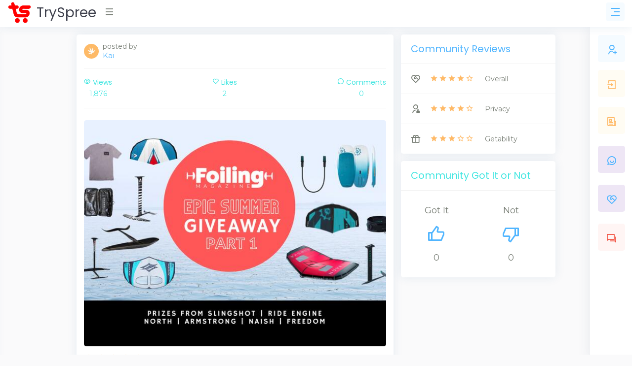

--- FILE ---
content_type: text/html; charset=utf-8
request_url: https://www.google.com/recaptcha/api2/aframe
body_size: 184
content:
<!DOCTYPE HTML><html><head><meta http-equiv="content-type" content="text/html; charset=UTF-8"></head><body><script nonce="rT1wUZ-OTETFx3813T5EkA">/** Anti-fraud and anti-abuse applications only. See google.com/recaptcha */ try{var clients={'sodar':'https://pagead2.googlesyndication.com/pagead/sodar?'};window.addEventListener("message",function(a){try{if(a.source===window.parent){var b=JSON.parse(a.data);var c=clients[b['id']];if(c){var d=document.createElement('img');d.src=c+b['params']+'&rc='+(localStorage.getItem("rc::a")?sessionStorage.getItem("rc::b"):"");window.document.body.appendChild(d);sessionStorage.setItem("rc::e",parseInt(sessionStorage.getItem("rc::e")||0)+1);localStorage.setItem("rc::h",'1769958646475');}}}catch(b){}});window.parent.postMessage("_grecaptcha_ready", "*");}catch(b){}</script></body></html>